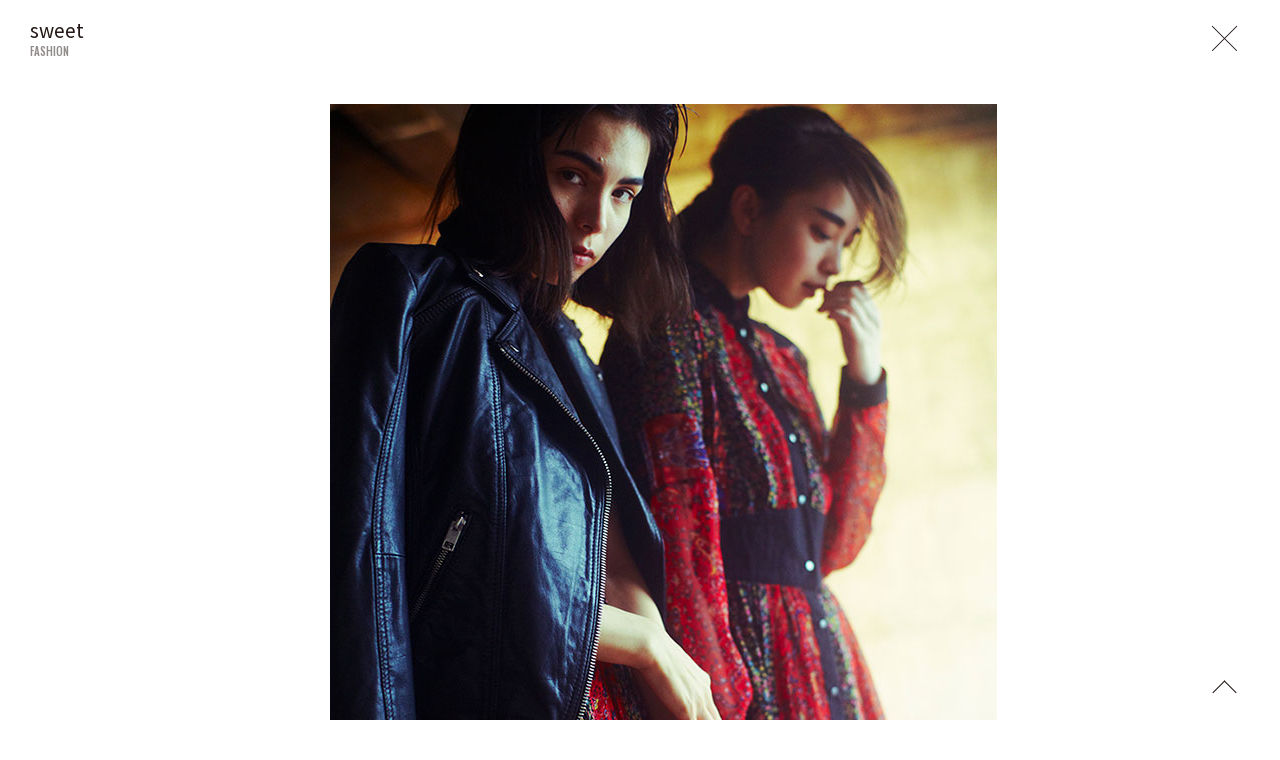

--- FILE ---
content_type: text/css
request_url: https://www.um-tokyo.com/wp/wp-content/themes/um_2024_v1.0.0/assets/css/ult.pages.css?2025122
body_size: 37157
content:
@charset "UTF-8";
@keyframes fadeIn-Out {
  0% {
    opacity: 0;
  }
  45% {
    opacity: 1;
  }
  60% {
    opacity: 1;
  }
  100% {
    opacity: 0;
  }
}
@keyframes loading {
  0% {
    opacity: 0;
    transform: scale(0);
  }
  50% {
    opacity: 1;
  }
  100% {
    transform: scale(1);
    opacity: 0;
  }
}
body {
  font-family: "Oswald", "游ゴシック", "Noto Sans JP", YuGothic, "Helvetica", "ヒラギノ角ゴ ProN W3", "Hiragino Kaku Gothic ProN", "メイリオ", Meiryo, "Helvetica Neue", Arial, sans-serif;
  color: rgb(35, 24, 21);
  font-size: 16px;
  line-height: 1;
}
body.is-modal-open {
  overflow: hidden;
}

a {
  color: rgb(35, 24, 21);
  text-decoration: none;
}

.l-wrapper {
  position: relative;
  padding: 45px 0 38px 48px;
  min-height: 100vh;
}
.l-wrapper::before {
  position: absolute;
  content: "";
  top: 0;
  left: 0;
  width: 100%;
  height: 100%;
  background-color: rgba(0, 0, 0, 0.5);
  opacity: 0;
  transition: opacity 0.3s 0.1s;
  z-index: 2;
  pointer-events: none;
}
@media screen and (max-width: 450px) {
  .l-wrapper::before {
    content: none;
  }
}
.l-wrapper.is-open::before {
  opacity: 1;
}
@media screen and (max-width: 450px) {
  .l-wrapper {
    padding: 16px 20px 22px 20px;
  }
}
@media screen and (max-width: 767px) {
  [data-page=artists] .l-wrapper {
    padding: 16px 20px 22px 20px;
  }
}
.l-wrapper.l-wrapper__artists {
  padding: 20px 0 40px 20px;
}
@media screen and (max-width: 450px) {
  .l-wrapper.l-wrapper__artists {
    padding: 19px 20px 22px 20px;
  }
}
.l-wrapper.l-wrapper__prof .l-header .p-header_menu {
  display: block;
}

.l-contents {
  min-width: 1024px;
}
@media screen and (max-width: 450px) {
  .l-contents {
    min-width: 100%;
  }
}
@media screen and (max-width: 767px) {
  [data-page=artists] .l-contents {
    min-width: 100%;
  }
}

.l-header {
  font-size: 32px;
  position: relative;
  font-family: "Oswald", sans-serif;
  font-weight: 500;
}
@media screen and (max-width: 450px) {
  .l-header .p-header__logo {
    position: fixed;
    top: 22px;
    left: 21px;
    font-size: 28px;
    z-index: 4;
  }
}
.l-header .p-header_menu {
  display: none;
}
@media screen and (max-width: 450px) {
  .l-header .p-header_menu {
    display: block;
  }
  .l-header .p-header_menu::before {
    position: fixed;
    top: 0px;
    left: 0px;
    z-index: 1;
    background-color: #fff;
    width: 100%;
    height: 60px;
    content: "";
  }
}
@media screen and (max-width: 767px) {
  [data-page=artists] .l-header .p-header_menu {
    display: block;
  }
  [data-page=artists] .l-header .p-header_menu::before {
    position: fixed;
    top: 0px;
    left: 0px;
    z-index: 1;
    background-color: #fff;
    width: 100%;
    height: 60px;
    content: "";
  }
}
.l-header .p-header_menu__btn {
  position: fixed;
  top: 40px;
  right: 40px;
  width: 26px;
  height: 20px;
  z-index: 6;
  cursor: pointer;
}
@media screen and (max-width: 450px) {
  .l-header .p-header_menu__btn {
    top: 10px;
    right: 10px;
    padding: 20px 20px 20px;
  }
}
[data-page=artists] .l-header .p-header_menu__btn {
  top: 19px;
  right: 20px;
}
@media screen and (max-width: 450px) {
  [data-page=artists] .l-header .p-header_menu__btn {
    top: 9px;
    right: 10px;
    width: 40px;
    height: 40px;
    padding: 0;
  }
}
.l-header .p-header_menu__btn .p-in-bar {
  display: block;
  position: absolute;
  width: 26px;
  height: 3px;
  top: 0;
  right: 0;
  background-color: rgb(35, 24, 21);
  transition: transform 0.85s cubic-bezier(0.165, 0.84, 0.44, 1);
}
@media screen and (max-width: 450px) {
  .l-header .p-header_menu__btn .p-in-bar {
    top: 10px;
    right: 10px;
  }
}
.l-header .p-header_menu__btn .p-in-bar:nth-of-type(2) {
  top: 9px;
}
@media screen and (max-width: 450px) {
  .l-header .p-header_menu__btn .p-in-bar:nth-of-type(2) {
    top: 19px;
  }
}
.l-header .p-header_menu__btn .p-in-bar:nth-of-type(3) {
  top: 18px;
}
@media screen and (max-width: 450px) {
  .l-header .p-header_menu__btn .p-in-bar:nth-of-type(3) {
    top: 28px;
  }
}
.l-header .p-header_menu__btn.is-open .p-in-bar:nth-of-type(1) {
  transform: translateY(9px) rotate(-45deg);
}
.l-header .p-header_menu__btn.is-open .p-in-bar:nth-of-type(2) {
  transform: translateX(66px);
}
.l-header .p-header_menu__btn.is-open .p-in-bar:nth-of-type(3) {
  transform: translateY(-9px) rotate(45deg);
}
.l-header .p-header_menu__hide {
  position: fixed;
  top: 0;
  right: 0;
  padding: 30px 20px 30px 48px;
  width: 70%;
  min-height: 100vh;
  opacity: 0;
  z-index: 2;
  overflow-y: auto;
  transition: opacity 0.4s;
  pointer-events: none;
}
.l-header .p-header_menu__hide::before {
  position: absolute;
  content: "";
  top: 0;
  left: 0;
  width: 100%;
  height: 100%;
  background-color: #fff;
  transform: scaleX(0);
  transition: transform 0.7s cubic-bezier(0.77, 0, 0.175, 1);
  transform-origin: top right;
}
@media screen and (max-width: 450px) {
  .l-header .p-header_menu__hide::before {
    position: fixed;
    transition: transform 0.4s cubic-bezier(0.77, 0, 0.175, 1);
  }
}
@media screen and (max-width: 450px) {
  .l-header .p-header_menu__hide {
    width: 100%;
    height: 100vh;
    min-height: auto;
    padding: 70px 20px 30px 20px;
    transition-duration: 0.5s;
  }
}
.l-header .p-header_menu__hide .p-in-inner {
  position: relative;
  opacity: 0;
  transition: opacity 0.4s 0.5s;
}
@media screen and (max-width: 450px) {
  .l-header .p-header_menu__hide .p-in-inner {
    transition: opacity 0.35s 0.1s;
  }
}
@media screen and (max-width: 450px) {
  .l-header .p-header_menu__hide .p-in-inner {
    position: relative;
    top: 0;
    left: 0;
    padding-bottom: 50px;
  }
}
.l-header .p-header_menu__hide .p-in-logo {
  padding: 10px 0 30px;
}
@media screen and (max-width: 450px) {
  .l-header .p-header_menu__hide .p-in-logo {
    display: none;
  }
}
@media screen and (max-width: 450px) {
  .l-header .p-header_menu__hide .p-in-list {
    font-size: 28px;
  }
}
.l-header .p-header_menu__hide .p-in-item {
  overflow: hidden;
}
.l-header .p-header_menu__hide .p-in-item a {
  display: block;
  position: relative;
  transform: translateY(100%);
  transition: transform 0.4s 0.5s cubic-bezier(0.165, 0.84, 0.44, 1);
  pointer-events: none;
}
@media screen and (max-width: 450px) {
  .l-header .p-header_menu__hide .p-in-item a {
    transition: transform 0.4s 0.25s cubic-bezier(0.165, 0.84, 0.44, 1);
  }
}
.l-header .p-header_menu__hide .p-in-item a:hover span::before {
  width: 110%;
}
.l-header .p-header_menu__hide .p-in-item a.line-w104:hover span::before {
  width: 104%;
}
.l-header .p-header_menu__hide .p-in-item a span {
  position: relative;
}
.l-header .p-header_menu__hide .p-in-item a span::before {
  position: absolute;
  content: "";
  top: 50%;
  left: 0;
  width: 0;
  height: 3px;
  background-color: rgb(35, 24, 21);
  transition: width 0.15s cubic-bezier(0.165, 0.84, 0.44, 1);
}
.l-header .p-header_menu__hide.is-open {
  opacity: 1;
  pointer-events: auto;
}
.l-header .p-header_menu__hide.is-open::before {
  transform: scaleX(1);
}
.l-header .p-header_menu__hide.is-open .p-in-inner {
  opacity: 1;
}
.l-header .p-header_menu__hide.is-open .p-in-item a {
  transform: translateY(0);
  pointer-events: auto;
}
@media screen and (max-width: 450px) {
  .l-header .p-header_menu__hide.is-open .p-in-item a {
    transition-delay: 0.08s;
  }
}

@media screen and (max-width: 450px) {
  .l-main {
    padding-top: 54px;
  }
}

.l-footer .c-copy {
  position: relative;
  font-family: "Oswald", sans-serif;
  color: rgba(35, 24, 21, 0.5);
  font-weight: 500;
  font-size: 32px;
}
@media screen and (max-width: 450px) {
  .l-footer .c-copy {
    margin-top: 5px;
    font-size: 19px;
  }
}

.c-title {
  font-family: "Oswald", sans-serif;
  color: rgba(35, 24, 21, 0.5);
  font-weight: 500;
  font-size: 32px;
  margin-bottom: 33px;
}
@media screen and (max-width: 450px) {
  .c-title {
    font-size: 28px;
    margin-bottom: 24px;
  }
}

.c-btn__pagetop {
  position: fixed;
  bottom: 20px;
  right: 48px;
  width: 16px;
  height: 16px;
  z-index: 1;
}
@media screen and (max-width: 450px) {
  .c-btn__pagetop {
    width: 14px;
    height: 14px;
    right: 25px;
    bottom: 15px;
  }
}
.c-btn__pagetop a {
  display: block;
  height: 100%;
  position: relative;
}
.c-btn__pagetop a::before {
  position: absolute;
  content: "";
  top: 0;
  left: 0;
  width: 100%;
  height: 100%;
  border-top: 1px solid rgb(35, 24, 21);
  border-right: 1px solid rgb(35, 24, 21);
  transform: rotate(-45deg);
}
.c-btn__pagetop .is-border {
  display: block;
  height: 100%;
  position: relative;
  cursor: pointer;
}
.c-btn__pagetop .is-border::before {
  position: absolute;
  content: "";
  top: 0;
  left: 0;
  width: 100%;
  height: 100%;
  border-top: 1px solid rgb(35, 24, 21);
  border-right: 1px solid rgb(35, 24, 21);
  transform: rotate(-45deg);
}

.p-artists img {
  height: auto;
}
.p-artists .p-header__logo {
  display: none;
}
.p-artists__contents {
  position: relative;
}
.p-artists__profile {
  position: fixed;
  top: 20px;
  left: 20px;
  width: 280px;
  padding-right: 10px;
  z-index: 5;
}
@media screen and (max-width: 767px) {
  .p-artists__profile {
    position: relative;
    width: 100%;
    top: 0;
    left: 0;
  }
}
@media screen and (max-width: 767px) {
  .p-artists__cat {
    padding-bottom: 19px;
    font-family: "Oswald", sans-serif;
    font-size: 30px;
  }
}
.p-artists .l-main {
  padding-top: 0;
}
@media screen and (max-width: 767px) {
  .p-artists .l-header .p-artists_menu__hide {
    padding: 10px 20px 20px;
    top: 0;
    z-index: 4;
  }
}
@media screen and (max-width: 767px) {
  .p-artists .l-header .p-artists_menu__hide .p-in-list {
    font-size: 30px;
  }
}
.p-artists .l-header .p-artists_menu__hide .p-in-item .is-nakaguro {
  display: inline-block;
  vertical-align: top;
  margin: 0 -0.29em 0 -0.29em;
}
.p-artists .l-header .p-artists_menu__hide .p-in-inner {
  top: 13px;
  min-height: calc(100vh - 40px);
}
.p-artists .l-header .p-artists_menu__hide .p-in-job {
  color: rgba(35, 24, 21, 0.5);
}
@media screen and (max-width: 767px) {
  .p-artists .l-header .p-artists_menu__hide .p-in-job {
    width: 100%;
  }
}
.p-artists .l-header .p-artists_menu__hide .p-in-supplement {
  margin: 0;
  font-family: "Oswald", sans-serif;
  color: rgba(35, 24, 21, 0.5);
  font-weight: 500;
  font-size: 30px;
  vertical-align: top;
}
@media screen and (max-width: 767px) {
  .p-artists .l-header .p-artists_menu__hide .p-in-supplement {
    display: inline-block;
    position: relative;
    top: -4px;
    vertical-align: middle;
    font-size: 21px;
    padding-left: 3px;
  }
}
.p-artists .l-header .p-artists_menu__hide .p-in-supplement .p-in-kakko {
  display: inline-block;
  padding: 0 4px;
  font-size: 26px;
  vertical-align: top;
}
@media screen and (max-width: 767px) {
  .p-artists .l-header .p-artists_menu__hide .p-in-supplement .p-in-kakko {
    display: inline-block;
    position: relative;
    top: -2px;
    font-size: 19px;
    padding: 0 1px;
    vertical-align: baseline;
  }
}
.p-artists .l-header .p-artists_menu__hide .p-in-supplement .p-in-kakko-1 {
  padding-left: 0;
}
@media screen and (max-width: 767px) {
  .p-artists .l-header .p-artists_menu__btn {
    margin-top: 25px;
    margin-left: 26px;
    font-size: 19px;
  }
  .p-artists .l-header .p-artists_menu__btn-inenr {
    position: relative;
    display: block;
  }
  .p-artists .l-header .p-artists_menu__btn-inenr::before, .p-artists .l-header .p-artists_menu__btn-inenr::after {
    position: absolute;
    content: "";
    top: 3px;
    width: 13px;
    height: 13px;
    border-top: 1px solid rgba(35, 24, 21, 0.5);
    border-left: 1px solid rgba(35, 24, 21, 0.5);
    transform: rotate(-45deg);
    transition: left 0.25s cubic-bezier(0.165, 0.84, 0.44, 1);
  }
  .p-artists .l-header .p-artists_menu__btn-inenr::before {
    left: -15px;
    transform: rotate(-45deg);
  }
  .p-artists .l-header .p-artists_menu__btn-inenr::after {
    left: -23px;
    transform: rotate(-45deg);
  }
}
.p-artists_detail {
  position: fixed;
  top: 0;
  left: 0;
  width: 100%;
  height: 100%;
  z-index: 10;
  pointer-events: none;
  transition: opacity 0.8s;
}
.p-artists_detail img {
  height: auto;
}
.is-modal-open .p-artists_detail {
  pointer-events: painted;
}
.p-artists_detail__bg {
  width: 100%;
  height: 100%;
  position: relative;
}
.p-artists_detail__bg::before {
  content: "";
  position: absolute;
  top: 0;
  left: 0;
  width: 100%;
  height: 100%;
  background-color: #fff;
  transform: scaleY(0) skewY(40deg);
  transform-origin: top right;
  transition: transform 0.5s;
}
.is-modal-open .p-artists_detail__bg::before {
  transform: scaleY(1) skewY(0);
  transform-origin: bottom left;
}
.p-artists_detail__content {
  overflow: auto;
  width: 100%;
  height: 100%;
  position: absolute;
  top: 0;
  left: 0;
  padding: 45px 0 38px 48px;
}
@media screen and (max-width: 767px) {
  .p-artists_detail__content {
    padding: 16px 20px 22px 20px;
  }
}
.p-artists_detail__inner {
  width: 100%;
  height: 100%;
  position: absolute;
  top: 0;
  left: 0;
  opacity: 0;
  transform: translateY(10px);
  transition: 0.5s;
}
.is-modal-open .p-artists_detail__inner {
  transform: translateY(0);
  opacity: 1;
  transition-delay: 0.3s;
}
.p-artists_detail__load {
  position: absolute;
  top: 50%;
  left: 50%;
  transform: translate(-50%, -50%);
  width: 60px;
  height: 60px;
  opacity: 0;
}
@media screen and (max-width: 450px) {
  .p-artists_detail__load {
    width: 50px;
    height: 50px;
  }
}
.is-modal-open .p-artists_detail__load {
  opacity: 1;
}
.is-modal-open-end .p-artists_detail__load {
  pointer-events: none;
  opacity: 0;
}
.p-artists_detail__load-item {
  position: absolute;
  top: 0;
  left: 0;
  width: 100%;
  height: 100%;
  border-radius: 50%;
  background-color: rgb(35, 24, 21);
}
.is-load .p-artists_detail__load-item:nth-child(1) {
  animation: loading 1s ease infinite both;
}
.is-load .p-artists_detail__load-item:nth-child(2) {
  animation: loading 1s ease infinite both 0.4s;
}
.p-artists_detail-title {
  font-family: "Oswald", sans-serif;
  font-size: 30px;
}
.p-artists_detail-block {
  font-family: "游ゴシック", YuGothic, "Helvetica", "ヒラギノ角ゴ ProN W3", "Hiragino Kaku Gothic ProN", "メイリオ", Meiryo, "Helvetica Neue", Arial, sans-serif;
  margin-bottom: 30px;
}
.p-artists_detail-block:last-child {
  margin-bottom: 0;
}
.p-artists_detail .p-in-name {
  line-height: 1;
  font-size: 1.4em;
  margin: 5px 0 0;
  font-weight: bold;
}
@media screen and (max-width: 767px) {
  .p-artists_detail .p-in-name {
    margin-top: 47px;
  }
}
.p-artists_detail .p-in-position {
  line-height: 1.7;
  margin-bottom: 15px;
}
.p-artists_detail .p-in-text {
  font-size: 0.8em;
  line-height: 1.7;
}
.p-artists__detail-title {
  font-family: "Oswald", sans-serif;
  font-size: 30px;
}
.p-artists__detail-block {
  font-family: "游ゴシック", YuGothic, "Helvetica", "ヒラギノ角ゴ ProN W3", "Hiragino Kaku Gothic ProN", "メイリオ", Meiryo, "Helvetica Neue", Arial, sans-serif;
  margin-bottom: 30px;
}
.p-artists__detail-block:last-child {
  margin-bottom: 0;
}
.p-artists__detail .p-in-name {
  line-height: 1;
  font-size: 1.4em;
  margin: 5px 0 0;
  font-weight: bold;
}
@media screen and (max-width: 767px) {
  .p-artists__detail .p-in-name {
    margin-top: 47px;
  }
}
.p-artists__detail .p-in-position {
  line-height: 1.7;
  margin-bottom: 15px;
}
.p-artists__detail .p-in-text {
  font-size: 0.8em;
  line-height: 1.7;
}
.p-artists__inner {
  width: 100%;
  position: relative;
  margin: 0 auto;
  padding-left: 280px;
  padding-right: 20px;
}
@media screen and (max-width: 767px) {
  .p-artists__inner {
    margin-top: 0;
    padding-left: 0;
    padding-right: 0;
  }
}
.p-artists__tab {
  width: 100%;
  position: relative;
  margin: 0 auto;
}
.p-artists__tab-item {
  width: 100%;
  display: block;
  position: absolute;
  top: 0;
  left: 0;
  opacity: 0;
  pointer-events: none;
  transition: opacity 0.2s cubic-bezier(0.25, 0.46, 0.45, 0.94);
}
.p-artists__tab-item.is-current {
  opacity: 1;
  position: relative;
  pointer-events: auto;
}
.p-artists__grid .grid-sizer,
.p-artists__grid .grid-item {
  width: 24%;
  margin-bottom: 1.3%;
}
@media screen and (max-width: 767px) {
  .p-artists__grid .grid-sizer,
  .p-artists__grid .grid-item {
    width: 48%;
    margin-bottom: 4%;
  }
}
.p-artists__grid .grid-sizer .p-in-img,
.p-artists__grid .grid-item .p-in-img {
  width: 100%;
}
.p-artists__grid .gutter-sizer {
  width: 1.3%;
}
@media screen and (max-width: 767px) {
  .p-artists__grid .gutter-sizer {
    width: 4%;
  }
}
.p-artists__grid-loading {
  position: relative;
  min-height: 40px;
}
.is-json-load .p-artists__grid-loading {
  display: none;
}
.is-loading .p-artists__grid-loading {
  display: block;
}
.p-artists__grid-loading-img {
  position: absolute;
  bottom: 0;
  left: 0;
  right: 0;
  width: 40px;
  margin: 0 auto;
}
.p-artists__grid-loading-img img {
  width: 100%;
}
.p-artists .p-artists_profile {
  font-family: "Oswald", sans-serif;
  font-size: 30px;
  position: relative;
  top: -3px;
}
@media screen and (max-width: 767px) {
  .p-artists .p-artists_profile__head {
    opacity: 0;
    padding-bottom: 17px;
  }
}
@media screen and (max-width: 767px) {
  .p-artists .p-artists_profile__head-overlay {
    opacity: 1;
    position: fixed;
    top: 0;
    left: 0;
    width: 100%;
    padding: 16px 20px 17px 20px;
    background-color: #ffffff;
  }
}
.p-artists .p-artists_profile__head .p-in-job {
  color: rgba(35, 24, 21, 0.5);
}
@media screen and (max-width: 767px) {
  .p-artists .p-artists_profile__head .p-in-job {
    width: 100%;
  }
}
.p-artists .p-artists_profile__head .p-in-supplement {
  margin: 0;
  font-family: "Oswald", sans-serif;
  color: rgba(35, 24, 21, 0.5);
  font-weight: 500;
  font-size: 30px;
  vertical-align: top;
}
@media screen and (max-width: 767px) {
  .p-artists .p-artists_profile__head .p-in-supplement {
    display: inline-block;
    position: relative;
    top: -4px;
    vertical-align: middle;
    font-size: 21px;
    padding-left: 3px;
  }
}
.p-artists .p-artists_profile__head .p-in-supplement .p-in-kakko {
  display: inline-block;
  padding: 0 4px;
  font-size: 26px;
  vertical-align: top;
}
@media screen and (max-width: 767px) {
  .p-artists .p-artists_profile__head .p-in-supplement .p-in-kakko {
    display: inline-block;
    position: relative;
    top: -2px;
    font-size: 19px;
    padding: 0 1px;
    vertical-align: baseline;
  }
}
.p-artists .p-artists_profile__head .p-in-supplement .p-in-kakko-1 {
  padding-left: 0;
}
.p-artists .p-artists_profile__nav {
  margin-top: 12px;
}
.p-artists .p-artists_profile__nav .p-in-list > li + li {
  margin-top: -4px;
}
.p-artists .p-artists_profile__nav .p-in-list a {
  position: relative;
  padding-right: 10px;
  display: inline-block;
}
.p-artists .p-artists_profile__nav .p-in-list a.is-current::before, .p-artists .p-artists_profile__nav .p-in-list a:hover::before {
  width: 100%;
}
.p-artists .p-artists_profile__nav .p-in-list a::before {
  position: absolute;
  content: "";
  top: 50%;
  left: 0;
  width: 0;
  height: 3px;
  background-color: rgb(35, 24, 21);
  transition: width 0.15s cubic-bezier(0.165, 0.84, 0.44, 1);
  margin-top: 1px;
}
.p-artists .p-artists_profile__nav .p-in-item {
  cursor: pointer;
}
.p-artists .p-artists_profile__nav .p-in-item .is-nakaguro {
  display: inline-block;
  vertical-align: top;
  margin: 0 -0.29em 0 -0.29em;
}
.p-artists .p-artists_profile__contact {
  margin-top: 16px;
  color: rgba(35, 24, 21, 0.5);
  font-size: 27px;
}
.p-artists .p-artists_profile__contact a {
  color: rgba(35, 24, 21, 0.5);
}
.p-artists .p-artists_profile__contact .p-in-mg .slash {
  padding: 0 6px;
  vertical-align: top;
}
.p-artists .p-artists_profile__contact .p-in-mail {
  margin: 3px 0 5px;
}
.p-artists .p-artists_profile__btn {
  position: fixed;
  bottom: 30px;
  left: 48px;
  font-size: 19px;
}
.p-artists .p-artists_profile__btn .p-in-inner {
  position: relative;
  display: block;
}
.p-artists .p-artists_profile__btn .p-in-inner::before, .p-artists .p-artists_profile__btn .p-in-inner::after {
  position: absolute;
  content: "";
  top: 3px;
  width: 13px;
  height: 13px;
  border-top: 1px solid rgba(35, 24, 21, 0.5);
  border-left: 1px solid rgba(35, 24, 21, 0.5);
  transform: rotate(-45deg);
  transition: left 0.25s cubic-bezier(0.165, 0.84, 0.44, 1);
}
.p-artists .p-artists_profile__btn .p-in-inner::before {
  left: -15px;
  transform: rotate(-45deg);
}
.p-artists .p-artists_profile__btn .p-in-inner::after {
  left: -23px;
  transform: rotate(-45deg);
}
.p-artists .p-artists_profile__btn:hover .p-in-inner::before {
  left: -21px;
}
.p-artists .p-artists_profile__btn:hover .p-in-inner::after {
  left: -29px;
}
.p-artists .p-artists_thumb__item {
  position: relative;
}
.p-artists .p-artists_thumb__item .p-in-img {
  position: relative;
}
.p-artists .p-artists_thumb__item .p-in-img::after {
  position: absolute;
  content: "";
  top: 5px;
  left: 5px;
  width: 100%;
  height: 100%;
  background-color: rgba(0, 0, 0, 0.6);
  transform-origin: bottom left;
  transform: scaleY(0);
  overflow: hidden;
  transition: transform 0.65s cubic-bezier(0.23, 1, 0.32, 1);
}
.p-artists .p-artists_thumb__item .p-in-img .cover {
  overflow: hidden;
}
.p-artists .p-artists_thumb__item .p-in-img .cover::before {
  position: absolute;
  content: "";
  top: 0;
  left: 0;
  width: 100%;
  height: 100%;
  background-color: #ffffff;
  z-index: 2;
  transform-origin: left top;
  transform: scaleY(1);
  transition: transform 1.4s cubic-bezier(0.77, 0, 0.175, 1) 0.1s;
}
.p-artists .p-artists_thumb__item .p-in-img .thumb {
  position: relative;
  transform: scale(1.3);
  transform-origin: top center;
  min-width: 100%;
}
.p-artists .p-artists_thumb__item .p-in-caption {
  position: absolute;
  top: 0;
  left: 0;
  width: 100%;
  height: 100%;
  color: #ffffff;
  font-size: 13px;
  font-weight: normal;
  line-height: 1.3;
  z-index: 2;
}
.p-artists .p-artists_thumb__item .p-in-caption .inner {
  position: relative;
  padding: 0 15px;
  height: 100%;
}
.p-artists .p-artists_thumb__item .p-in-caption .inner::after {
  position: absolute;
  content: "";
  bottom: -5px;
  right: -5px;
  width: 0;
  height: 0;
  border-style: solid;
  border-width: 0 0 8px 8px;
  border-color: transparent transparent #ffffff transparent;
}
.p-artists .p-artists_thumb__item .p-in-caption .text {
  display: flex;
  flex-wrap: wrap;
  align-items: center;
  height: 100%;
  overflow: hidden;
  opacity: 0;
  transform: translateY(20px);
  transition: transform 0.55s cubic-bezier(0.215, 0.61, 0.355, 1) 0.05s, opacity 0.2s;
}
.p-artists .p-artists_thumb__item .p-in-caption .text p {
  width: 100%;
}
.p-artists .p-artists_thumb__item .p-in-caption .text p span {
  font-family: "Oswald", sans-serif;
  font-weight: 500;
  font-size: 11px;
  color: rgba(255, 255, 255, 0.6);
}

[data-artist-tab-btn] {
  cursor: pointer;
}

.is-active .p-artists_thumb__item .p-in-inner .cover .thumb {
  transform: scale(1);
  transition: transform 1s cubic-bezier(0.215, 0.61, 0.355, 1) 0.3s;
}
.is-active .p-artists_thumb__item .p-in-inner:hover .p-in-img::after {
  transform: scaleY(1);
}
.is-active .p-artists_thumb__item .p-in-inner:hover .p-in-caption .inner .text {
  opacity: 1;
  transform: translateY(0);
  transition: transform 0.6s cubic-bezier(0.215, 0.61, 0.355, 1), opacity 0.55s cubic-bezier(0.645, 0.045, 0.355, 1);
}
.is-active .p-artists_thumb__item .p-in-img .cover::before {
  transform: scaleY(0);
  transition: transform 1.1s cubic-bezier(0.23, 1, 0.32, 1) 0.2s;
}

.is-active2 .p-artists_thumb__item .p-in-inner .cover .thumb {
  transform: scale(1);
  transition: transform 1s cubic-bezier(0.215, 0.61, 0.355, 1) 0.6s;
}
.is-active2 .p-artists_thumb__item .p-in-inner:hover .p-in-img::after {
  transform: scaleY(1);
}
.is-active2 .p-artists_thumb__item .p-in-inner:hover .p-in-caption .inner .text {
  opacity: 1;
  transform: translateY(0);
  transition: transform 0.6s cubic-bezier(0.215, 0.61, 0.355, 1), opacity 0.55s cubic-bezier(0.645, 0.045, 0.355, 1);
}
.is-active2 .p-artists_thumb__item .p-in-img .cover::before {
  transform: scaleY(0);
  transition: transform 1.1s cubic-bezier(0.23, 1, 0.32, 1) 0.5s;
}

.p-company {
  padding-bottom: 48px;
}
@media screen and (max-width: 450px) {
  .p-company {
    padding-bottom: 110px;
  }
}
.p-company .l-header .p-header__logo {
  padding-bottom: 38px;
}
@media screen and (max-width: 450px) {
  .p-company .l-header .p-header__logo {
    padding-bottom: 0;
  }
}
.p-company .l-header .p-header_menu {
  display: block;
}
.p-company__inner {
  font-family: "游ゴシック", "Noto Sans JP", YuGothic, "Helvetica", "ヒラギノ角ゴ ProN W3", "Hiragino Kaku Gothic ProN", "メイリオ", Meiryo, "Helvetica Neue", Arial, sans-serif;
  line-height: 1.6;
  font-weight: bold;
  font-size: 15px;
}
@media screen and (max-width: 450px) {
  .p-company__inner {
    font-size: 13px;
    line-height: 1.7;
  }
}
.p-company__outline {
  margin-top: 24px;
}
@media screen and (max-width: 450px) {
  .p-company__outline {
    margin-top: 23px;
  }
}
.p-company__member {
  margin-top: 24px;
}
.p-company__member .c-company__member-team + .c-company__member-team {
  margin-top: 24px;
}
.p-recruit {
  padding-bottom: 60px;
}
.p-recruit .l-header .p-header__logo {
  padding-bottom: 38px;
}
@media screen and (max-width: 450px) {
  .p-recruit .l-header .p-header__logo {
    padding-bottom: 0;
  }
}
.p-recruit .l-header .p-header_menu {
  display: block;
}
.p-recruit__inner {
  font-family: "游ゴシック", "Noto Sans JP", YuGothic, "Helvetica", "ヒラギノ角ゴ ProN W3", "Hiragino Kaku Gothic ProN", "メイリオ", Meiryo, "Helvetica Neue", Arial, sans-serif;
  line-height: 1.5;
}
@media screen and (max-width: 450px) {
  .p-recruit__inner {
    font-size: 13px;
    line-height: 1.6;
  }
}
.p-recruit__title {
  margin-bottom: 35px;
}
.p-recruit .p-recruit_list {
  width: 36%;
  min-width: 490px;
}
@media screen and (max-width: 450px) {
  .p-recruit .p-recruit_list {
    width: 100%;
    min-width: 100%;
  }
}
.p-recruit .p-recruit_list__item + .p-recruit_list__item {
  margin-top: 21px;
}
.p-recruit .p-recruit_list__item .p-in-head {
  margin-bottom: 9px;
  padding-bottom: 6px;
  border-bottom: 2px solid rgba(35, 24, 21, 0.5);
}
@media screen and (max-width: 450px) {
  .p-recruit .p-recruit_list__item .p-in-head {
    margin-bottom: 11px;
  }
}
.p-recruit .p-recruit_list__item .p-in-head .type {
  position: relative;
  top: -2px;
}
.p-recruit .p-recruit_list__item .p-in-terms .list {
  letter-spacing: -0.4em;
  text-align: center;
  font-size: 0;
  text-align: left;
}
.p-recruit .p-recruit_list__item .p-in-terms .list > * {
  display: inline-block;
  letter-spacing: normal;
  vertical-align: top;
}
.p-recruit .p-recruit_list__item .p-in-terms .list .item {
  font-size: 15px;
}
@media screen and (max-width: 450px) {
  .p-recruit .p-recruit_list__item .p-in-terms .list .item {
    font-size: 13px;
  }
}
.p-recruit .p-recruit_list__item .p-in-terms .list .item + .item {
  position: relative;
  padding-left: 14px;
}
.p-recruit .p-recruit_list__item .p-in-terms .list .item + .item::before {
  position: absolute;
  content: "/";
  top: 0;
  left: 5px;
}
.p-access {
  padding-bottom: 110px;
}
@media screen and (max-width: 450px) {
  .p-access {
    padding-bottom: 90px;
  }
}
.p-access .l-header .p-header__logo {
  padding-bottom: 38px;
}
@media screen and (max-width: 450px) {
  .p-access .l-header .p-header__logo {
    padding-bottom: 0;
  }
}
.p-access .l-header .p-header_menu {
  display: block;
}
.p-access__inner {
  font-family: "游ゴシック", "Noto Sans JP", YuGothic, "Helvetica", "ヒラギノ角ゴ ProN W3", "Hiragino Kaku Gothic ProN", "メイリオ", Meiryo, "Helvetica Neue", Arial, sans-serif;
  line-height: 1.6;
  font-size: 15px;
}
@media screen and (max-width: 450px) {
  .p-access__inner {
    font-size: 13px;
    line-height: 1.7;
  }
}
@media screen and (max-width: 450px) {
  .p-access__title {
    margin-bottom: 28px;
  }
}
.p-access__gmap {
  width: 49%;
  min-width: 600px;
}
@media screen and (max-width: 450px) {
  .p-access__gmap {
    min-width: 100%;
    width: 100%;
  }
}
.p-access__gmap-inner {
  position: relative;
  padding-bottom: 75%;
  height: 0;
  overflow: hidden;
}
@media screen and (max-width: 450px) {
  .p-access__gmap-inner {
    font-size: 13px;
    padding-bottom: 80%;
  }
}
.p-access__gmap iframe {
  position: absolute;
  left: 0;
  top: 0;
  width: 100%;
  height: 100%;
}
.p-access__wrap {
  margin-top: 40px;
}
@media screen and (max-width: 450px) {
  .p-access__wrap {
    margin-top: 24px;
  }
}
.p-access__wrap + .p-access__wrap {
  margin-top: 23px;
}
@media screen and (max-width: 450px) {
  .p-access__wrap + .p-access__wrap {
    margin-top: 26px;
  }
}
.p-access__address .p-in-floor {
  position: relative;
  top: -2px;
  padding-left: 1em;
}

.p-project {
  padding-bottom: 60px;
}
.p-project img {
  height: auto;
}
.p-project .l-main {
  padding-top: 58px;
}
@media screen and (max-width: 767px) {
  .p-project .l-main {
    padding-top: 71px;
  }
}
.p-project .l-main.p-artists_detail__main {
  padding-top: 58px;
  padding-bottom: 60px;
}
@media screen and (max-width: 767px) {
  .p-project .l-main.p-artists_detail__main {
    padding-bottom: 60px;
    padding-top: 71px;
  }
}
.p-project .l-header {
  position: relative;
}
.p-project__head {
  padding: 20px 30px 10px;
  position: fixed;
  top: 0;
  left: 0;
  width: 100%;
  background-color: rgba(255, 255, 255, 0.9);
  z-index: 2;
}
@media screen and (max-width: 767px) {
  .p-project__head {
    padding: 20px 20px 10px;
  }
}
.p-project__title {
  font-family: "游ゴシック", "Noto Sans JP", YuGothic, "Helvetica", "ヒラギノ角ゴ ProN W3", "Hiragino Kaku Gothic ProN", "メイリオ", Meiryo, "Helvetica Neue", Arial, sans-serif;
  font-weight: lighter;
  font-size: 19px;
}
@media screen and (max-width: 767px) {
  .p-project__title {
    font-size: 15px;
  }
}
.p-project__title-cat {
  font-family: "Oswald", sans-serif;
  color: rgba(35, 24, 21, 0.5);
  font-weight: 500;
  font-size: 11px;
  margin-top: 7px;
}
.p-project__title-cat br {
  display: none;
}
@media screen and (max-width: 767px) {
  .p-project__title-cat {
    margin-top: 4px;
    font-size: 11px;
  }
}
.p-project__title .p-in-season {
  display: inline-block;
  position: relative;
  top: -1px;
  padding-left: 18px;
}
.p-project__title .p-in-season::before {
  position: absolute;
  content: "/";
  top: 1px;
  left: 5px;
}
.p-project__works {
  width: 69%;
  margin: 1px auto 0;
  min-width: 600px;
  max-width: 1000px;
}
@media screen and (max-width: 767px) {
  .p-project__works {
    width: 100%;
    min-width: 100%;
    max-width: 100%;
  }
}
.p-project__works-credit {
  margin-top: 50px;
  line-height: 1.7;
  font-family: "游ゴシック", "Noto Sans JP", YuGothic, "Helvetica", "ヒラギノ角ゴ ProN W3", "Hiragino Kaku Gothic ProN", "メイリオ", Meiryo, "Helvetica Neue", Arial, sans-serif;
  font-size: 11px;
}
@media screen and (max-width: 767px) {
  .p-project__works-credit {
    margin-top: 30px;
  }
}
.p-project__works .p-in-item {
  opacity: 0;
  transition: opacity 0.3s cubic-bezier(0.55, 0.055, 0.675, 0.19);
}
.p-project__works .p-in-item img {
  margin: 0 auto;
}
.p-project__works .p-in-item + .p-in-item {
  margin-top: 80px;
}
@media screen and (max-width: 767px) {
  .p-project__works .p-in-item + .p-in-item {
    margin-top: 40px;
  }
}
.p-project__works .p-in-item.is-active {
  opacity: 1;
}
.p-project__works .p-in-movie {
  width: 100%;
}
.p-project__works .p-in-movie-inner {
  position: relative;
  padding-bottom: 56.25%;
  overflow: hidden;
  height: 0;
}
.p-project__works .p-in-movie-youtube {
  position: absolute;
  top: 0;
  left: 0;
  width: 100%;
  height: 100%;
}
.p-project__btn-close {
  position: fixed;
  top: 18px;
  right: 35px;
  width: 40px;
  height: 40px;
  cursor: pointer;
  z-index: 3;
}
@media screen and (max-width: 767px) {
  .p-project__btn-close {
    top: 10px;
    right: 6px;
  }
}
.p-project__btn-close .p-in-link {
  display: block;
  position: relative;
  height: 100%;
}
.p-project__btn-close .p-in-bar::before, .p-project__btn-close .p-in-bar::after {
  position: absolute;
  content: "";
  top: 50%;
  left: 2px;
  width: 35px;
  height: 1px;
  background-color: rgb(35, 24, 21);
}
@media screen and (max-width: 767px) {
  .p-project__btn-close .p-in-bar::before, .p-project__btn-close .p-in-bar::after {
    width: 26px;
    height: 1px;
  }
}
.p-project__btn-close .p-in-bar::before {
  transform: rotate(45deg);
}
.p-project__btn-close .p-in-bar::after {
  transform: rotate(-45deg);
}

.p-prof {
  font-family: "Oswald", sans-serif;
  font-size: 30px;
  position: relative;
  top: -3px;
}
.p-prof__header {
  width: 100%;
  position: relative;
  margin: 0 auto 32px;
}
@media screen and (max-width: 450px) {
  .p-prof__header {
    margin-bottom: 17px;
  }
}
.p-prof__name {
  position: relative;
  color: rgb(35, 24, 21);
  transform-origin: 0 0;
  transform: scaleX(0.9);
  margin: 0;
  font-weight: 700;
  vertical-align: bottom;
  overflow: hidden;
}
.p-prof__name span {
  vertical-align: baseline;
}
.p-prof__sub {
  width: 100%;
  position: relative;
  margin: 1px auto 0;
  transform-origin: 0 0;
  transform: scaleX(0.9);
  color: rgba(35, 24, 21, 0.5);
}
@media screen and (max-width: 450px) {
  .p-prof__sub {
    margin-top: 3px;
  }
}
@media screen and (min-width: 451px) {
  .p-prof__sub span:first-child::after {
    content: " / ";
  }
  .p-prof__sub span:first-child:last-child::after {
    content: none;
  }
}
@media screen and (max-width: 450px) {
  .p-prof__sub span {
    display: block;
  }
  .p-prof__sub span + span {
    margin-top: 2px;
  }
}
.p-prof__inner {
  width: 100%;
  position: relative;
  color: rgba(35, 24, 21, 0.5);
  margin: 0 auto;
}
.p-prof__text {
  position: relative;
  color: rgb(35, 24, 21);
  margin: 0;
  font-family: "游ゴシック", "Noto Sans JP", YuGothic, "Helvetica", "ヒラギノ角ゴ ProN W3", "Hiragino Kaku Gothic ProN", "メイリオ", Meiryo, "Helvetica Neue", Arial, sans-serif;
  font-weight: bold;
  font-size: 12.8px;
  line-height: 1.7;
  font-weight: bold;
}
.p-prof__contact {
  margin-top: 32px;
  color: rgba(35, 24, 21, 0.5);
  font-size: 27px;
}
@media screen and (max-width: 450px) {
  .p-prof__contact {
    margin-top: 17px;
  }
}
.p-prof__contact a {
  color: rgba(35, 24, 21, 0.5);
}
.p-prof__contact .p-in-mg .slash {
  padding: 0 6px;
  vertical-align: top;
}
.p-prof__contact .p-in-mail {
  margin: 3px 0 5px;
}
.p-prof__btn {
  position: fixed;
  bottom: 30px;
  left: 48px;
  font-size: 19px;
}
.p-prof__btn .p-in-inner {
  position: relative;
  display: block;
}
.p-prof__btn .p-in-inner::before, .p-prof__btn .p-in-inner::after {
  position: absolute;
  content: "";
  top: 3px;
  width: 13px;
  height: 13px;
  border-top: 1px solid rgba(35, 24, 21, 0.5);
  border-left: 1px solid rgba(35, 24, 21, 0.5);
  transform: rotate(-45deg);
  transition: left 0.25s cubic-bezier(0.165, 0.84, 0.44, 1);
}
.p-prof__btn .p-in-inner::before {
  left: -15px;
  transform: rotate(-45deg);
}
.p-prof__btn .p-in-inner::after {
  left: -23px;
  transform: rotate(-45deg);
}
.p-prof__btn:hover .p-in-inner::before {
  left: -21px;
}
.p-prof__btn:hover .p-in-inner::after {
  left: -29px;
}

.p-page {
  width: 100%;
  position: relative;
  margin: 0 auto;
}
.p-page__container {
  width: 100%;
  position: relative;
  margin: 0 auto;
  padding: 36px 0;
}
@media screen and (max-width: 450px) {
  .p-page__footer {
    width: 100%;
    position: relative;
    margin: 54px auto 0;
  }
}
@media screen and (min-width: 451px) {
  .p-page__btn {
    position: fixed;
    bottom: 30px;
    left: 48px;
  }
}
@media screen and (max-width: 450px) {
  .p-page__btn {
    padding-left: 20px;
  }
}

.c-btn {
  width: 100%;
  font-size: 19px;
  font-family: "Oswald", sans-serif;
  position: relative;
  margin: 0 auto;
}
@media screen and (max-width: 450px) {
  .c-btn {
    font-size: 17px;
  }
}
.c-btn__text {
  display: block;
  position: relative;
}
.c-btn__text::before, .c-btn__text::after {
  position: absolute;
  content: "";
  top: 3px;
  width: 13px;
  height: 13px;
  border-top: 1px solid rgba(35, 24, 21, 0.5);
  border-left: 1px solid rgba(35, 24, 21, 0.5);
  transform: rotate(-45deg);
  transition: left 0.25s cubic-bezier(0.165, 0.84, 0.44, 1);
}
@media screen and (max-width: 450px) {
  .c-btn__text::before, .c-btn__text::after {
    width: 10px;
    height: 10px;
  }
}
.c-btn__text::before {
  left: -15px;
  transform: rotate(-45deg);
}
@media screen and (max-width: 450px) {
  .c-btn__text::before {
    left: -10px;
  }
}
@media screen and (min-width: 451px) {
  .c-btn:hover .c-btn__text::before {
    left: -21px;
  }
}
.c-btn__text::after {
  left: -23px;
  transform: rotate(-45deg);
}
@media screen and (max-width: 450px) {
  .c-btn__text::after {
    left: -16px;
  }
}
@media screen and (min-width: 451px) {
  .c-btn:hover .c-btn__text::after {
    left: -29px;
  }
}

--- FILE ---
content_type: application/javascript
request_url: https://www.um-tokyo.com/wp/wp-content/themes/um_2024_v1.0.0/assets/js/ult.artist.detail.js?2025122
body_size: 86
content:
'use strict';
$(function () {
  new SCROLL_EFFECT_MODULE({target: '.js-scroll'});
});


--- FILE ---
content_type: application/javascript
request_url: https://www.um-tokyo.com/wp/wp-content/themes/um_2024_v1.0.0/assets/js/vender/js-random-module.js
body_size: 6952
content:
/*!
 * JS RANDOM MODULE (JavaScript Library)
 *   @yama-dev/js-random-module
 * Version 0.4.3
 * Repository https://github.com/yama-dev/js-random-module
 * Copyright yama-dev
 * Licensed MIT
 */
!function(t,e){"object"==typeof exports&&"object"==typeof module?module.exports=e():"function"==typeof define&&define.amd?define([],e):"object"==typeof exports?exports.RANDOM_MODULE=e():t.RANDOM_MODULE=e()}(window,(function(){return function(t){var e={};function n(i){if(e[i])return e[i].exports;var o=e[i]={i:i,l:!1,exports:{}};return t[i].call(o.exports,o,o.exports,n),o.l=!0,o.exports}return n.m=t,n.c=e,n.d=function(t,e,i){n.o(t,e)||Object.defineProperty(t,e,{enumerable:!0,get:i})},n.r=function(t){"undefined"!=typeof Symbol&&Symbol.toStringTag&&Object.defineProperty(t,Symbol.toStringTag,{value:"Module"}),Object.defineProperty(t,"__esModule",{value:!0})},n.t=function(t,e){if(1&e&&(t=n(t)),8&e)return t;if(4&e&&"object"==typeof t&&t&&t.__esModule)return t;var i=Object.create(null);if(n.r(i),Object.defineProperty(i,"default",{enumerable:!0,value:t}),2&e&&"string"!=typeof t)for(var o in t)n.d(i,o,function(e){return t[e]}.bind(null,o));return i},n.n=function(t){var e=t&&t.__esModule?function(){return t.default}:function(){return t};return n.d(e,"a",e),e},n.o=function(t,e){return Object.prototype.hasOwnProperty.call(t,e)},n.p="",n(n.s=0)}([function(t,e,n){t.exports=n(1)},function(t,e,n){"use strict";function i(){return(i=Object.assign||function(t){for(var e=1;e<arguments.length;e++){var n=arguments[e];for(var i in n)Object.prototype.hasOwnProperty.call(n,i)&&(t[i]=n[i])}return t}).apply(this,arguments)}function o(t,e){for(var n=0;n<e.length;n++){var i=e[n];i.enumerable=i.enumerable||!1,i.configurable=!0,"value"in i&&(i.writable=!0),Object.defineProperty(t,i.key,i)}}n.r(e),n.d(e,"default",(function(){return s}));var s=function(){function t(e){var n=this,o=arguments.length>1&&void 0!==arguments[1]?arguments[1]:{};!function(t,e){if(!(t instanceof e))throw new TypeError("Cannot call a class as a function")}(this,t);var s={elemWrap:"body",elemItems:e||".js-bg-item",durationX2:2e3,interval:1e3,intervalDeflection:0,preStartCount:0,addClassName:["js-active"],autoStart:!0,repeat:!0,positionRandom:!0,rotateRandom:!1,rotateRandomRange:180,afterTheDecimalPoint:2,isDebug:!1};this.Config=i(s,o),Array.isArray(this.Config.addClassName)||(this.Config.addClassName=new Array(this.Config.addClassName)),this.Config.interval<=30&&(this.Config.interval=30),this.Config.preStartCount<=0&&(this.Config.preStartCount=0),this.Version="0.4.3",this.State={ActionCount:0,DecisionCount:0,DecisionCountLimit:10},"complete"==document.readyState||"interactive"==document.readyState?this.SetModule():(document.addEventListener("DOMContentLoaded",(function(){n.SetModule()})),window.addEventListener("load",(function(){})))}var e,n,s;return e=t,s=[{key:"use",value:function(e){if(t.prototype.plugins||(t.prototype.plugins=[]),"function"==typeof e.install)t.prototype.plugins.push(i({},e.install(this)));else{if("function"!=typeof e)throw new Error("Not Install Plugin.");t.prototype.plugins.push(i({},e(this)))}}}],(n=[{key:"SetModule",value:function(){if(this.SetDom(),this.SetDomStyle(),this.elemItemsLenght<=0&&this.Config.isDebug)throw new Error("Not Found Elements.");if(this.Config.preStartCount)for(var t=0;t<this.Config.preStartCount;++t)this.Config.autoStart&&this.Decision();this.Config.autoStart&&this.StartAction()}},{key:"SetDom",value:function(){this.elemWrap=document.querySelector(this.Config.elemWrap),this.elemItems=Array.prototype.slice.call(document.querySelectorAll(this.Config.elemWrap+" "+this.Config.elemItems)),this.elemItemsLenght=this.elemItems.length,this.checkElemList=[];for(var t=0;t<this.elemItemsLenght;t++)this.checkElemList[t]=!0}},{key:"SetDomStyle",value:function(){var t=this;Array.prototype.forEach.call(this.elemItems,(function(e){var n=t.Round(t.elemWrap.clientHeight*t.Random()),i=t.Round(t.elemWrap.clientWidth*t.Random());t.Config.positionRandom&&(e.style.top=n+"px",e.style.left=i+"px")}))}},{key:"Random",value:function(){return Math.random()}},{key:"Round",value:function(t){return Math.round(t*Math.pow(10,this.Config.afterTheDecimalPoint))/Math.pow(10,this.Config.afterTheDecimalPoint)}},{key:"RandomSelect",value:function(){var t=arguments.length>0&&void 0!==arguments[0]?arguments[0]:0,e=arguments.length>1&&void 0!==arguments[1]?arguments[1]:10;return Math.floor(Math.random()*(e+1-t)+t)}},{key:"ChoiceClassName",value:function(t){for(var e=arguments.length>1&&void 0!==arguments[1]?arguments[1]:1,n=this.Config.addClassName,i=[],o=[],s=n.length,a=e<s?e:s;a-- >0;){var r=Math.random()*s|0;o[a]=i[r]||n[r],--s,i[r]=i[s]||n[s]}return o}},{key:"RemoveClassName",value:function(t){this.Config.addClassName.map((function(e){t.classList.remove(e)}))}},{key:"StartAction",value:function(){var t=this,e=0;this.Config.intervalDeflection&&(e=Math.ceil(this.Config.intervalDeflection*this.Random()-.5*this.Config.intervalDeflection));var n=this.Config.interval+e;n<=0&&(n=0),this.Interval=setTimeout((function(){t.Decision(),t.Config.autoStart&&t.StartAction()}),n)}},{key:"StopAction",value:function(){clearTimeout(this.Interval)}},{key:"Update",value:function(){if(this.StopAction(),this.State.ActionCount=0,this.SetDom(),this.SetDomStyle(),this.elemItemsLenght<=0)throw new Error("Not Found Elements.");this.Config.autoStart&&this.StartAction()}},{key:"Decision",value:function(){if(!this.Config.repeat&&this.elemItemsLenght<this.State.ActionCount)return this.StopAction(),!1;var t=this.RandomSelect(0,this.elemItemsLenght);this.checkElemList[t]?(this.State.ActionCount++,this.checkElemList[t]=!1,this.Action(t),this.State.DecisionCount=0):(this.State.DecisionCount++,this.State.DecisionCount<this.State.DecisionCountLimit&&this.Decision())}},{key:"Action",value:function(t){var e=this;this.Motion(t),this.Config.repeat&&setTimeout((function(){e.RemoveClassName(e.elemItems[t]),e.plugins&&e.plugins.map((function(n){n.between&&n.between(t,e.elemItems[t],e)}))}),.5*this.Config.durationX2),this.Config.repeat&&setTimeout((function(){e.checkElemList[t]=!0,e.plugins&&e.plugins.map((function(n){n.end&&n.end(t,e.elemItems[t],e)}))}),this.Config.durationX2)}},{key:"Motion",value:function(t){var e=this;if(this.Config.positionRandom){var n=this.Round(this.elemWrap.clientHeight*this.Random()),i=this.Round(this.elemWrap.clientWidth*this.Random()),o=.5*this.elemItems[t].clientWidth,s=.5*this.elemItems[t].clientHeight;this.elemItems[t].style.top=n-s+"px",this.elemItems[t].style.left=i-o+"px"}if(this.Config.rotateRandom){var a=this.Round(this.Config.rotateRandomRange*this.Random())-.5*this.Config.rotateRandomRange;this.elemItems[t].style.webkitTransform="rotate("+a+"deg)",this.elemItems[t].style.transfrom="rotate("+a+"deg)"}this.elemItems[t].classList.add(this.ChoiceClassName()),this.plugins&&this.plugins.map((function(n){n.start&&n.start(t,e.elemItems[t],e)}))}}])&&o(e.prototype,n),s&&o(e,s),t}()}]).default}));

--- FILE ---
content_type: application/javascript
request_url: https://www.um-tokyo.com/wp/wp-content/themes/um_2024_v1.0.0/assets/js/vender/js-scroll-effect-module.js
body_size: 8900
content:
/*! @yama-dev/js-scroll-effect-module Version 0.13.2 Repository https://github.com/yama-dev/js-scroll-effect-module Copyright yama-dev Licensed MIT */
!function(t,e){"object"==typeof exports&&"object"==typeof module?module.exports=e():"function"==typeof define&&define.amd?define([],e):"object"==typeof exports?exports.SCROLL_EFFECT_MODULE=e():t.SCROLL_EFFECT_MODULE=e()}(self,(function(){return function(){"use strict";var t={d:function(e,i){for(var n in i)t.o(i,n)&&!t.o(e,n)&&Object.defineProperty(e,n,{enumerable:!0,get:i[n]})},o:function(t,e){return Object.prototype.hasOwnProperty.call(t,e)}},e={};function i(t){try{return t instanceof HTMLElement}catch(t){return!1}}function n(t,e){if(e){var o,s=n(t),r=[];return!!s&&(s.map((function(t){if(!(o=i(e)?Array.prototype.slice.call(t.querySelectorAll(e.tagName.toLowerCase())):Array.prototype.slice.call(t.querySelectorAll(e))))return!1;r=r.concat(o)})),r)}if(!t)return!1;var a;if(!Array.isArray(t)&&!t.length||function(t){try{return"string"==typeof t}catch(t){return!1}}(t))a=i(t)?Array(t):Array.prototype.slice.call(document.querySelectorAll(t));else{if(!i(t[0]))return!1;a=Array.prototype.slice.call(t)}return 0===a.length&&(a=null),a}function o(t,e){return i(t)?t.classList.contains(e):document.querySelector(t).classList.contains(e)}function s(t,e){var i=n(t);if(!i)return!1;i.map((function(t){t.classList.add(e)}))}function r(t,e){var i=n(t);if(!i)return!1;i.map((function(t){t.classList.remove(e)}))}function a(t){return a="function"==typeof Symbol&&"symbol"==typeof Symbol.iterator?function(t){return typeof t}:function(t){return t&&"function"==typeof Symbol&&t.constructor===Symbol&&t!==Symbol.prototype?"symbol":typeof t},a(t)}function l(t,e){var i=Object.keys(t);if(Object.getOwnPropertySymbols){var n=Object.getOwnPropertySymbols(t);e&&(n=n.filter((function(e){return Object.getOwnPropertyDescriptor(t,e).enumerable}))),i.push.apply(i,n)}return i}function c(t){for(var e=1;e<arguments.length;e++){var i=null!=arguments[e]?arguments[e]:{};e%2?l(Object(i),!0).forEach((function(e){u(t,e,i[e])})):Object.getOwnPropertyDescriptors?Object.defineProperties(t,Object.getOwnPropertyDescriptors(i)):l(Object(i)).forEach((function(e){Object.defineProperty(t,e,Object.getOwnPropertyDescriptor(i,e))}))}return t}function u(t,e,i){return(e=h(e))in t?Object.defineProperty(t,e,{value:i,enumerable:!0,configurable:!0,writable:!0}):t[e]=i,t}function f(t,e){for(var i=0;i<e.length;i++){var n=e[i];n.enumerable=n.enumerable||!1,n.configurable=!0,"value"in n&&(n.writable=!0),Object.defineProperty(t,h(n.key),n)}}function h(t){var e=function(t,e){if("object"!=a(t)||!t)return t;var i=t[Symbol.toPrimitive];if(void 0!==i){var n=i.call(t,e||"default");if("object"!=a(n))return n;throw new TypeError("@@toPrimitive must return a primitive value.")}return("string"===e?String:Number)(t)}(t,"string");return"symbol"==a(e)?e:String(e)}t.d(e,{default:function(){return p}});var p=function(){function t(){var e=arguments.length>0&&void 0!==arguments[0]?arguments[0]:{};!function(t,e){if(!(t instanceof e))throw new TypeError("Cannot call a class as a function")}(this,t),this.state={NumScrolltopPre:0,NumScrolltop:0,NumWindowHeight:0,PosList:[],$targets:null,$parent:null,$body:null};this.config=c(c({},{target:null,parent:"window",body:"body",customVarNameRatio:null,classNameInview:"is-active",displayRatio:.8,displayReverse:!1,displayRatioReverse:null,firstDelay:100,throttleInterval:5,autoStart:!0,autoStartType:"ready",on:{Scroll:null,Change:null,In:null,Out:null}}),e),this.timer=null,this.timerScroll=null,this.config.displayRatioReverse?this.config.displayRatioReverse<this.config.displayRatio&&(this.config.displayRatioReverse=this.config.displayRatio):this.config.displayRatioReverse=this.config.displayRatio,this.config.autoStart&&this.Init()}var e,i,a;return e=t,i=[{key:"Init",value:function(){var t=this;"complete"==document.readyState||"interactive"==document.readyState?(this.Update(),this._BindEvent()):document.addEventListener("DOMContentLoaded",(function(){t.Update(),t._BindEvent()}))}},{key:"Start",value:function(){this.Stop(),this.Update(),this._StoreElementStateAtPosList()}},{key:"Update",value:function(){this._SetDom()}},{key:"Stop",value:function(){var t=this;this.state.PosList.map((function(e){r(e.el,t.config.classNameInview)})),this.state.PosList=[]}},{key:"_BindEvent",value:function(){var t=this;this.timer&&clearTimeout(this.timer),this.state.$parent.addEventListener("resize",(function(){t.Start()})),"ready"===this.config.autoStartType?this.timer=setTimeout((function(){t.Start(),t._BindEventScroll()}),this.config.firstDelay):"load"===this.config.autoStartType?this.state.$parent.addEventListener("load",(function(){t.timer=setTimeout((function(){t.Start(),t._BindEventScroll()}),t.config.firstDelay)})):"scroll"===this.config.autoStartType&&this._BindEventScroll()}},{key:"_BindEventScroll",value:function(){var t,e,i,n=this,o=this;this.timerScroll&&clearTimeout(this.timerScroll),this.state.$parent.addEventListener("scroll",(t=function(){o._StoreElementStateAtPosList()},e=o.config.throttleInterval,i=Date.now(),function(){i+e-Date.now()<0&&(t(),i=Date.now())}),{passive:!0}),this.state.$parent.addEventListener("scroll",(function(){n.timerScroll&&clearTimeout(n.timerScroll),o.timerScroll=setTimeout((function(){o._StoreElementStateAtPosList()}),2*o.config.throttleInterval)}),{passive:!0})}},{key:"_SetDom",value:function(){var t=this;this.state.PosList=[],this.state.$targets=n(this.config.target),this.state.$parent="window"==this.config.parent?window:document.querySelector(this.config.parent),this.state.$body="body"==this.config.body?document.body:document.querySelector(this.config.body),this.state.NumScrolltop="window"===this.config.parent?this.state.$parent.pageYOffset:this.state.$parent.scrollTop,this.state.NumWindowHeight="window"===this.config.parent?this.state.$parent.innerHeight:this.state.$parent.clientHeight,this.state.$targets&&this.state.$targets.map((function(e,i){var n=0;e.dataset&&void 0!==e.dataset.semOffset&&(n=Number(e.dataset.semOffset));var o=e.getBoundingClientRect().top-("window"===t.config.parent?0:t.state.$parent.getBoundingClientRect().top),s={el:e,index:i+1,pos:o+t.state.NumScrolltop-n,height:e.clientHeight,height2:e.offsetHeight,count:0,active:!1,changing:!1,dataset:e.dataset};t.state.PosList.push(s)}));var e={el:document.body,index:0,pos:0,height:0,height2:0,count:0,active:!1,changing:!1,dataset:document.body.dataset};this.state.PosList.unshift(e),this.state.PosList.sort((function(t,e){return t.pos>e.pos?1:-1}))}},{key:"_StoreElementStateAtPosList",value:function(){if(!this.state.PosList.length)return!1;this.state.NumScrolltop="window"===this.config.parent?this.state.$parent.pageYOffset:this.state.$parent.scrollTop;for(var t=function(t,e){t.active!==e&&(t.changing=!0,t.active=e)},e=this.state.PosList.filter((function(t){return!0===t.active})).length,i=this.state.NumScrolltop>=this.state.$body.clientHeight-("window"===this.config.parent?this.state.$parent.innerHeight:this.state.$parent.clientHeight),n=0;n<this.state.PosList.length;n++){var o=this.state.PosList[n];if(this.config.customVarNameRatio){var s=(this.state.NumScrolltop+this.state.NumWindowHeight-o.pos)/this.state.NumWindowHeight,r=Math.floor(100*s)/100;o.el.style.setProperty("--scroll-ratio",r)}i?t(o,!0):this.config.displayRatio===this.config.displayRatioReverse?this.state.NumScrolltop+this.state.NumWindowHeight*this.config.displayRatio>o.pos?t(o,!0):t(o,!1):this.state.NumScrolltop+this.state.NumWindowHeight*this.config.displayRatio>o.pos||this.state.NumScrolltop+this.state.NumWindowHeight*this.config.displayRatioReverse>o.pos?t(o,!0):t(o,!1)}var a=e<this.state.PosList.filter((function(t){return!0===t.active})).length?"down":"up";this.state.PosList.filter((function(t){return!0===t.changing})).length&&this._ActionChange(a),this.callCallback(this.config.on.Scroll,this.state.NumScrolltop),this.state.NumScrolltopPre=this.state.NumScrolltop}},{key:"_ActionChange",value:function(t){if(!this.state.PosList.length)return!1;for(var e=0;e<this.state.PosList.length;e++){var i=this.state.PosList[e-1],n=this.state.PosList[e];if(n.active?o(n.el,this.config.classNameInview)||(n.count++,this.config.classNameInview&&s(n.el,this.config.classNameInview),this.callCallback(this.config.on.In,n,n.index,n.dataset.scrollName)):this.config.displayReverse&&o(n.el,this.config.classNameInview)&&(r(n.el,this.config.classNameInview),this.callCallback(this.config.on.Out,n,n.index,n.dataset.scrollName)),n.changing){n.changing=!1;var a="down"===t?n:i;this.callCallback(this.config.on.Change,a,a.index,a.dataset.scrollName)}}}},{key:"callCallback",value:function(t){if(t&&"function"==typeof t){for(var e=arguments.length,i=new Array(e>1?e-1:0),n=1;n<e;n++)i[n-1]=arguments[n];t.apply(void 0,i)}}}],i&&f(e.prototype,i),a&&f(e,a),Object.defineProperty(e,"prototype",{writable:!1}),t}();return e=e.default}()}));

--- FILE ---
content_type: application/javascript
request_url: https://www.um-tokyo.com/wp/wp-content/themes/um_2024_v1.0.0/assets/js/ult.default.js?2025122
body_size: 1309
content:
'use strict';

// Documentが読み込みおわったら実行

var Menu = {
  Open: function Open() {
    $('.js-menu-btn').addClass('is-open');
    $('.js-menu-hide').addClass('is-open');
    $('.l-wrapper').addClass('is-open');
  },
  Close: function Close() {
    $('.js-menu-btn').removeClass('is-open');
    $('.js-menu-hide').removeClass('is-open');
    $('.l-wrapper').removeClass('is-open');
  },
  Toggle: function Toggle() {
    $('.js-menu-btn').toggleClass('is-open');
    $('.js-menu-hide').toggleClass('is-open');
    $('.l-wrapper').toggleClass('is-open');
  }
};

var initEvent = function initEvent() {
  window.scrollTo(0, 0);

  $('.js-menu-btn').on('click', function () {
    Menu.Toggle();
  });

  $('a[href^="#"]').on('click', function () {
    var speed = 500;
    var href = $(this).attr('href');
    var target = $(href == '#' || href == '' ? 'html' : href);
    var position = target.offset().top;
    $('html, body').animate({ scrollTop: position }, speed, 'swing');
    return false;
  });
};

// ロードが終った時に実行
var initLoadEvent = function initLoadEvent() {
  setTimeout(function () {
    window.scrollTo(0, 0);
  }, 100);

  $('.l-wrapper').addClass('is-load');
};

$(function () {
  initEvent();
});

$(window).on('load', function () {
  initLoadEvent();
});